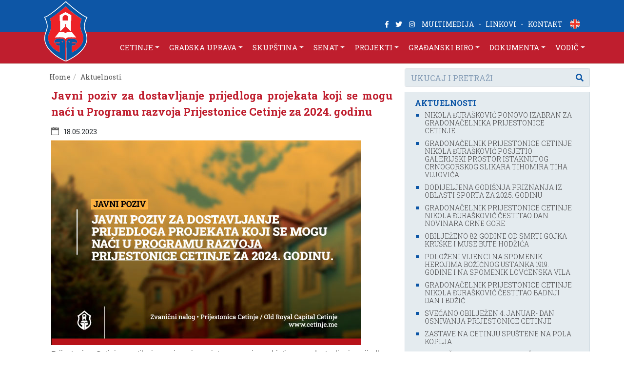

--- FILE ---
content_type: text/html; charset=UTF-8
request_url: http://www.cetinje.me/cetinje/site_mne/public/index.php/index/artikli?id=2762
body_size: 50039
content:
<!doctype html>
<html lang="en">
<head>
    <!-- Required meta tags -->
    <meta charset="utf-8">
    <meta name="viewport" content="width=device-width, initial-scale=1, shrink-to-fit=no">

	<link href="https://fonts.googleapis.com/css?family=Roboto+Slab:100,300,400,700" rel="stylesheet"> 
    <link rel="stylesheet" href="https://use.fontawesome.com/releases/v5.7.1/css/all.css" integrity="sha384-fnmOCqbTlWIlj8LyTjo7mOUStjsKC4pOpQbqyi7RrhN7udi9RwhKkMHpvLbHG9Sr" crossorigin="anonymous">
    
    <!-- Bootstrap CSS -->
    <link rel="stylesheet" href="https://stackpath.bootstrapcdn.com/bootstrap/4.2.1/css/bootstrap.min.css" integrity="sha384-GJzZqFGwb1QTTN6wy59ffF1BuGJpLSa9DkKMp0DgiMDm4iYMj70gZWKYbI706tWS" crossorigin="anonymous">
	<link href="/cetinje/site_mne/public/css/style.css" rel="stylesheet" type="text/css" />
    
    
   
	<title>Prijestonica Cetinje</title>
	<link rel="icon" type="image/png" href="/cetinje/site_mne/public/images/logo.svg"/>

<meta property="og:url"                content="http://www.cetinje.me/cetinje/site_mne/public/index.php/index/artikli?id=2762" /><meta property="og:type"               content="article" /><meta property="og:title"              content="Javni poziv za dostavljanje prijedloga projekata koji se mogu naći u Programu razvoja Prijestonice Cetinje za 2024. godinu" /><meta property="og:image"              content="http://www.cetinje.me/cetinje/cms/public/image/artikli/2762.jpg" />



        

	<link rel="image_src" href="/cetinje/cms/public/image/artikli/1875.jpg" / >

    
    
  </head>
  <body>
   
  	<div class="container-fluid heder">
    	<div class="container cont_h">
        	<div class="row justify-content-end">
            	<div class="col-12 n1">
 					<a class="d-none d-xs-block d-sm-block d-md-block d-xl-none d-lg-none" href="/cetinje/site_mne/public/index.php/index/index"><img class="logo_mala" src="/cetinje/site_mne/public/images/logo.svg"></a>					
                	<span class="float-right mb-1 d-none d-lg-block d-xl-block" style="padding-top: 37px;">
		                <a href="https://www.facebook.com/oldroyalcapitalcetinje/"><i class="fab fa-facebook-f"></i></a>
                        <a href="https://twitter.com/cetinjeme?lang=en"><i class="fab fa-twitter"></i></a>
                        <a href="https://www.instagram.com/cetinje.me/?hl=en"><i class="fab fa-instagram"></i></a>
                        <a href="https://www.youtube.com/channel/UCEtxJdVmy_9GIuGe8Vh7IAg/videos">MULTIMEDIJA</a> - <a href="/cetinje/site_mne/public/index.php/index/index?vr_menu=1&vr_menu_value=216">LINKOVI</a> - <a href="/cetinje/site_mne/public/index.php/index/index?vr_menu=1&vr_menu_value=43">KONTAKT</a> 
                        <a href="#"><img  src="/cetinje/site_mne/public/images/en.png" class="lang rounded-circle" alt=""> </a>
                     </span>
                </div>
            </div>
            
                        			
			<div class="row justify-content-end">
            	<div class="col-12" style="padding-left: 0px;padding-right: 0px;">
                    <nav class="navbar navbar-expand-lg navbar-light bg-light n2">
                      <a class="navbar-brand d-none d-xl-block d-lg-block" href="/cetinje/site_mne/public/index.php/index/index">
                      	<img id="logoxx" class="logo_mala" src="/cetinje/site_mne/public/images/logo.svg">
                      </a>
						<span>
					  <!-- <a href="#" class="navbar-toggle navbar-dodatak-button d-lg-none d-xl-none"><i class="fa fa-user" style="top: -4px;"></i></a> -->
					  <a href="#" class="navbar-toggle navbar-dodatak-button d-lg-none d-xl-none" style="padding-left: 18px;padding-right: 18px;"><i class="fa fa-envelope" style="top: -4px"></i></a>						
					</span>
                      <button class="navbar-toggler" type="button" data-toggle="collapse" data-target="#navbarNavDropdown" aria-controls="navbarNavDropdown" aria-expanded="false" aria-label="Toggle navigation">
                        <span class="navbar-toggler-icon"></span>
                      </button>
						
					  
                      <div class="collapse navbar-collapse" id="navbarNavDropdown">
                        <ul class="navbar-nav ml-auto">
                        
                        <li class="nav-item dropdown">    <a class="nav-link dropdown-toggle" href="#" id="navbarDropdownMenuLink" data-toggle="dropdown" aria-haspopup="true" aria-expanded="false">CETINJE</a><div class="dropdown-menu" aria-labelledby="navbarDropdownMenuLink"><a class="dropdown-item" href="/cetinje/site_mne/public/index.php/index/index?vr_menu=1&vr_menu_value=1">Teritorija i stanovništvo</a><a class="dropdown-item" href="/cetinje/site_mne/public/index.php/index/index?vr_menu=1&vr_menu_value=2">Položaj</a><a class="dropdown-item" href="/cetinje/site_mne/public/index.php/index/index?vr_menu=1&vr_menu_value=3">Klima</a><a class="dropdown-item" href="/cetinje/site_mne/public/index.php/index/index?vr_menu=1&vr_menu_value=4">Istorijat</a><a class="dropdown-item" href="/cetinje/site_mne/public/index.php/index/index?vr_menu=1&vr_menu_value=5">Arhitektura i urbano nasljeđe</a><a class="dropdown-item" href="/cetinje/site_mne/public/index.php/index/index?vr_menu=1&vr_menu_value=6">Naselja</a><a class="dropdown-item" href="/cetinje/site_mne/public/index.php/index/index?vr_menu=1&vr_menu_value=7">Simboli</a><a class="dropdown-item" href="/cetinje/site_mne/public/index.php/index/index?vr_menu=1&vr_menu_value=8">Plan grada</a><a class="dropdown-item" href="/cetinje/site_mne/public/index.php/index/index?vr_menu=1&vr_menu_value=9">Prikaz teritorije</a><div><li class="nav-item dropdown">    <a class="nav-link dropdown-toggle" href="#" id="navbarDropdownMenuLink" data-toggle="dropdown" aria-haspopup="true" aria-expanded="false">GRADSKA UPRAVA</a><div class="dropdown-menu" aria-labelledby="navbarDropdownMenuLink"><a class="dropdown-item" href="/cetinje/site_mne/public/index.php/index/index?vr_menu=2&vr_menu_value=1">Aktuelnosti</a><a class="dropdown-item" href="/cetinje/site_mne/public/index.php/index/index?vr_menu=1&vr_menu_value=10">Gradonačelnik</a><a class="dropdown-item" href="/cetinje/site_mne/public/index.php/index/index?vr_menu=1&vr_menu_value=1876">Zamjenici gradona&#269;elnika</a><a class="dropdown-item" href="/cetinje/site_mne/public/index.php/index/index?vr_menu=1&vr_menu_value=11">Glavni administrator</a><a class="dropdown-item" href="/cetinje/site_mne/public/index.php/index/index?vr_menu=1&vr_menu_value=12">Služba gradonačelnika</a><a class="dropdown-item" href="/cetinje/site_mne/public/index.php/index/index?vr_menu=1&vr_menu_value=13">Gradski sekretarijati, direkcije i službe</a><a class="dropdown-item" href="/cetinje/site_mne/public/index.php/index/index?vr_menu=1&vr_menu_value=29">Javna preduzeća, ustanove i D.O.O.</a><a class="dropdown-item" href="/cetinje/site_mne/public/index.php/index/index?vr_menu=1&vr_menu_value=37">Slobodan pristup informacijama</a><a class="dropdown-item" href="/cetinje/site_mne/public/index.php/index/index?vr_menu=1&vr_menu_value=38">Mjesna samouprava</a><a class="dropdown-item" href="/cetinje/site_mne/public/index.php/index/index?vr_menu=1&vr_menu_value=39">Savjet za mlade</a><a class="dropdown-item" href="/cetinje/site_mne/public/index.php/index/index?vr_menu=1&vr_menu_value=40">Međunarodna saradnja</a><a class="dropdown-item" href="/cetinje/site_mne/public/index.php/index/index?vr_menu=1&vr_menu_value=43">Kontakti</a><div><li class="nav-item dropdown">    <a class="nav-link dropdown-toggle" href="#" id="navbarDropdownMenuLink" data-toggle="dropdown" aria-haspopup="true" aria-expanded="false">SKUPŠTINA</a><div class="dropdown-menu" aria-labelledby="navbarDropdownMenuLink"><a class="dropdown-item" href="/cetinje/site_mne/public/index.php/index/index?vr_menu=1&vr_menu_value=44">O Skupštini Prijestonice Cetinje</a><a class="dropdown-item" href="/cetinje/site_mne/public/index.php/index/index?vr_menu=1&vr_menu_value=45">Predsjednica</a><a class="dropdown-item" href="/cetinje/site_mne/public/index.php/index/index?vr_menu=1&vr_menu_value=47">Sastav</a><a class="dropdown-item" href="/cetinje/site_mne/public/index.php/index/index?vr_menu=1&vr_menu_value=48">Radna tijela</a><a class="dropdown-item" href="/cetinje/site_mne/public/index.php/index/index?vr_menu=1&vr_menu_value=49">Poslovnik</a><a class="dropdown-item" href="/cetinje/site_mne/public/index.php/index/index?vr_menu=1&vr_menu_value=50">Program rada</a><a class="dropdown-item" href="/cetinje/site_mne/public/index.php/index/index?vr_menu=4&vr_menu_value=51">Dokumenta</a><a class="dropdown-item" href="/cetinje/site_mne/public/index.php/index/index?vr_menu=1&vr_menu_value=52">Etička komisija</a><a class="dropdown-item" href="/cetinje/site_mne/public/index.php/index/index?vr_menu=1&vr_menu_value=2776">Potpredsjednik</a><a class="dropdown-item" href="/cetinje/site_mne/public/index.php/index/index?vr_menu=4&vr_menu_value=203">Slobodan pristup  informacijama</a><a class="dropdown-item" href="/cetinje/site_mne/public/index.php/index/index?vr_menu=4&vr_menu_value=204">Proaktivan pristup informacijama</a><div><li class="nav-item dropdown">    <a class="nav-link dropdown-toggle" href="#" id="navbarDropdownMenuLink" data-toggle="dropdown" aria-haspopup="true" aria-expanded="false">SENAT</a><div class="dropdown-menu" aria-labelledby="navbarDropdownMenuLink"><a class="dropdown-item" href="/cetinje/site_mne/public/index.php/index/index?vr_menu=1&vr_menu_value=1982">Istorija Senata Prijestonice</a><a class="dropdown-item" href="/cetinje/site_mne/public/index.php/index/index?vr_menu=1&vr_menu_value=1983">O Senatu Prijestonice</a><a class="dropdown-item" href="http://www.cetinje.me/cetinje/cms/public/image/uploads/doc_01/Odluka%20o%20konstituisanju%20Senata%20Prijestonice.pdf">Odluka o konstituisanju Senata Prijestonice</a><a class="dropdown-item" href="/cetinje/site_mne/public/index.php/index/index?vr_menu=1&vr_menu_value=1984">Predsjednik Senata Prijestonice</a><a class="dropdown-item" href="/cetinje/site_mne/public/index.php/index/index?vr_menu=1&vr_menu_value=1994">Sekretarka Senata Prijestonice</a><a class="dropdown-item" href="/cetinje/site_mne/public/index.php/index/index?vr_menu=1&vr_menu_value=1993">&#268;lanovi Senata Prijestonice</a><a class="dropdown-item" href="http://www.cetinje.me/cetinje/site_mne/public/index.php/index/kategorijeall?id_kategorija=19">Saopštenja Senata Prijestonice  </a><a class="dropdown-item" href="http://www.cetinje.me/cetinje/site_mne/public/index.php/index/artikli?id=2088">Izvještaji - Izbori </a><a class="dropdown-item" href="/cetinje/site_mne/public/index.php/index/index?vr_menu=4&vr_menu_value=194">Dokumenta - Senat </a><div><li class="nav-item dropdown">    <a class="nav-link dropdown-toggle" href="#" id="navbarDropdownMenuLink" data-toggle="dropdown" aria-haspopup="true" aria-expanded="false">PROJEKTI</a><div class="dropdown-menu" aria-labelledby="navbarDropdownMenuLink"><a class="dropdown-item" href="/cetinje/site_mne/public/index.php/index/index?vr_menu=2&vr_menu_value=15">Razvojni projekti</a><a class="dropdown-item" href="/cetinje/site_mne/public/index.php/index/index?vr_menu=2&vr_menu_value=16">Infrastrukturni projekti</a><a class="dropdown-item" href="/cetinje/site_mne/public/index.php/index/index?vr_menu=1&vr_menu_value=53">Podrška investitorima</a><div><li class="nav-item dropdown">    <a class="nav-link dropdown-toggle" href="#" id="navbarDropdownMenuLink" data-toggle="dropdown" aria-haspopup="true" aria-expanded="false">GRAĐANSKI BIRO</a><div class="dropdown-menu" aria-labelledby="navbarDropdownMenuLink"><a class="dropdown-item" href="/cetinje/site_mne/public/index.php/index/index?vr_menu=1&vr_menu_value=54">O birou</a><a class="dropdown-item" href="/cetinje/site_mne/public/index.php/index/index?vr_menu=1&vr_menu_value=55">Formulari i zahtjevi</a><a class="dropdown-item" href="/cetinje/site_mne/public/index.php/index/index?vr_menu=1&vr_menu_value=1869">Kontakt</a><div><li class="nav-item dropdown">    <a class="nav-link dropdown-toggle" href="#" id="navbarDropdownMenuLink" data-toggle="dropdown" aria-haspopup="true" aria-expanded="false">DOKUMENTA</a><div class="dropdown-menu" aria-labelledby="navbarDropdownMenuLink"><a class="dropdown-item" href="/cetinje/site_mne/public/index.php/index/index?vr_menu=1&vr_menu_value=56">UTU, gradjevinske i upotrebne dozvole</a><a class="dropdown-item" href="/cetinje/site_mne/public/index.php/index/index?vr_menu=4&vr_menu_value=78">Opšti akti</a><a class="dropdown-item" href="/cetinje/site_mne/public/index.php/index/index?vr_menu=4&vr_menu_value=79">Javne nabavke</a><a class="dropdown-item" href="/cetinje/site_mne/public/index.php/index/index?vr_menu=4&vr_menu_value=80">Oglasi i konkursi</a><a class="dropdown-item" href="/cetinje/site_mne/public/index.php/index/index?vr_menu=4&vr_menu_value=81">Javne rasprave i objave</a><a class="dropdown-item" href="/cetinje/site_mne/public/index.php/index/index?vr_menu=1&vr_menu_value=82">Odluke i ugovori</a><a class="dropdown-item" href="/cetinje/site_mne/public/index.php/index/index?vr_menu=4&vr_menu_value=92">Budžet</a><a class="dropdown-item" href="/cetinje/site_mne/public/index.php/index/index?vr_menu=4&vr_menu_value=93">Lokalni akcioni planovi</a><a class="dropdown-item" href="/cetinje/site_mne/public/index.php/index/index?vr_menu=4&vr_menu_value=98">Izvještaji - finansije</a><a class="dropdown-item" href="/cetinje/site_mne/public/index.php/index/index?vr_menu=4&vr_menu_value=99">Izdata rješenja</a><a class="dropdown-item" href="/cetinje/site_mne/public/index.php/index/index?vr_menu=1&vr_menu_value=100">Slobodan pristup informacijama.</a><a class="dropdown-item" href="/cetinje/site_mne/public/index.php/index/index?vr_menu=4&vr_menu_value=185">Program privremenih objekata</a><a class="dropdown-item" href="/cetinje/site_mne/public/index.php/index/index?vr_menu=1&vr_menu_value=126">Proaktivan pristup informacijama po službama</a><a class="dropdown-item" href="/cetinje/site_mne/public/index.php/index/index?vr_menu=1&vr_menu_value=152">Prostorno - planska dokumentacija</a><a class="dropdown-item" href="/cetinje/site_mne/public/index.php/index/index?vr_menu=4&vr_menu_value=175">Životna sredina</a><a class="dropdown-item" href="/cetinje/site_mne/public/index.php/index/index?vr_menu=4&vr_menu_value=176">Legalizacija bespravnih objekata</a><a class="dropdown-item" href="/cetinje/site_mne/public/index.php/index/index?vr_menu=4&vr_menu_value=177">Glavni gradski arhitekta</a><div><li class="nav-item dropdown">    <a class="nav-link dropdown-toggle" href="#" id="navbarDropdownMenuLink" data-toggle="dropdown" aria-haspopup="true" aria-expanded="false">VODIČ</a><div class="dropdown-menu" aria-labelledby="navbarDropdownMenuLink"><a class="dropdown-item" href="/cetinje/site_mne/public/index.php/index/index?vr_menu=1&vr_menu_value=1860">Turizam</a><a class="dropdown-item" href="/cetinje/site_mne/public/index.php/index/index?vr_menu=1&vr_menu_value=1861">Kultura</a><a class="dropdown-item" href="/cetinje/site_mne/public/index.php/index/index?vr_menu=1&vr_menu_value=1863">Kulturna predstavništva</a><a class="dropdown-item" href="/cetinje/site_mne/public/index.php/index/index?vr_menu=1&vr_menu_value=1864">Obrazovanje</a><a class="dropdown-item" href="/cetinje/site_mne/public/index.php/index/index?vr_menu=1&vr_menu_value=1865">Socijalna zaštita i zdravstvo</a><a class="dropdown-item" href="/cetinje/site_mne/public/index.php/index/index?vr_menu=1&vr_menu_value=1866">Sport</a><a class="dropdown-item" href="/cetinje/site_mne/public/index.php/index/index?vr_menu=1&vr_menu_value=1867">Civilni sektor</a><a class="dropdown-item" href="/cetinje/site_mne/public/index.php/index/index?vr_menu=1&vr_menu_value=1868">CT info</a><div>                        <!-- 
                          <li class="nav-item active">
                            <a class="nav-link" href="#">CETINJE</a>
                          </li>
                          <li class="nav-item">
                            <a class="nav-link" href="#">GRADSKA UPRAVA</a>
                          </li>
                          <li class="nav-item">
                            <a class="nav-link" href="#">SKUPŠTINA</a>
                          </li>
                          <li class="nav-item dropdown">
                            <a class="nav-link dropdown-toggle" href="#" id="navbarDropdownMenuLink" data-toggle="dropdown" aria-haspopup="true" aria-expanded="false">
                              PROJEKTI
                            </a>
                            <div class="dropdown-menu" aria-labelledby="navbarDropdownMenuLink">
                              <a class="dropdown-item" href="#">Action</a>
                              <a class="dropdown-item" href="#">Another action</a>
                              <a class="dropdown-item" href="#">Something else here</a>
                            </div>
                          </li>
                          
                          <li class="nav-item dropdown">
                            <a class="nav-link dropdown-toggle" href="#" id="navbarDropdownMenuLink" data-toggle="dropdown" aria-haspopup="true" aria-expanded="false">
                              PROJEKTI
                            </a>
                            <div class="dropdown-menu" aria-labelledby="navbarDropdownMenuLink">
                              <a class="dropdown-item" href="#">Action</a>
                              <a class="dropdown-item" href="#">Another action</a>
                              <a class="dropdown-item" href="#">Something else here</a>
                            </div>
                          </li>                          
                          
                          <li class="nav-item">
                            <a class="nav-link" href="#">GRAĐANSKI BIRO</a>
                          </li>
                          
                          <li class="nav-item">
                            <a class="nav-link" href="#">DOKUMENTA</a>
                          </li>                          
                                            
                          <li class="nav-item">
                            <a class="nav-link" href="#">VODIČ</a>
                          </li>  
                           -->                        
                                                                              
                        </ul>
                      </div>
                    </nav>                
                </div>
            </div>            
        </div>
    </div>
   

<meta http-equiv="Content-type" content="text/html;charset=utf-8" >
<meta name="description" content="&lt;p style=&quot;text-align:justify; margin:0in&quot;&gt;&lt;span style=&quot;font-size:11pt&quot;&gt;&lt;span style=&quot;font-family:Calibri,sans-serif&quot;&gt;&lt;span style=&quot;font-size:12.0pt&quot;&gt;&lt;span arial=&quot;&quot; style=&quot;font-family:&quot;&gt;&lt;span style=&quot;color:black&quot;&gt;Prijestonica Cetinje uputila je poziv svim zainteresovanim subjetima za dostavljanje prijedloga projekata koji se mogu naći u Programu razvoja Prijestonice Cetinje za 2024. godinu.&lt;/span&gt;&lt;/span&gt;&lt;/span&gt;&lt;/span&gt;&lt;/span&gt;&lt;/p&gt;  &lt;p style=&quot;text-align:justify; margin:0in&quot;&gt;&amp;nbsp;&lt;/p&gt;  &lt;p style=&quot;text-align:justify; margin:0in&quot;&gt;&lt;span style=&quot;font-size:11pt&quot;&gt;&lt;span style=&quot;font-family:Calibri,sans-serif&quot;&gt;&lt;span style=&quot;font-size:12.0pt&quot;&gt;&lt;span arial=&quot;&quot; style=&quot;font-family:&quot;&gt;&lt;span style=&quot;color:black&quot;&gt;Članom 30 Zakona o Prijestonici, za potrebe razvoja Prijestonice Cetinje u budžetu Crne Gore obezbjeđuju se sredstva u visini od 0,6% projektovane vrijednosti tekućeg budžeta Crne Gore, kojim se mogu finansirati: projekti koji doprinose otvaranju novih radnih mjesta, razvojni projekti, infrastrukturni projekti, projekti na očuvanju kulturno-istorijskog i prirodnog nasljeđa, projekti za valorizaciju turističkih potencijala, projekti od javnog interesa koji se realizuju po modelu javno-privatnog partnerstva i ostali projekti od značaja za razvoj Prijestonice.&lt;/span&gt;&lt;/span&gt;&lt;/span&gt;&lt;/span&gt;&lt;/span&gt;&lt;/p&gt;  &lt;p style=&quot;text-align:justify; margin:0in&quot;&gt;&amp;nbsp;&lt;/p&gt;  &lt;p style=&quot;text-align:justify; margin:0in&quot;&gt;&lt;span style=&quot;font-size:11pt&quot;&gt;&lt;span style=&quot;font-family:Calibri,sans-serif&quot;&gt;&lt;span style=&quot;font-size:12.0pt&quot;&gt;&lt;span arial=&quot;&quot; style=&quot;font-family:&quot;&gt;&lt;span style=&quot;color:black&quot;&gt;Članom 31 Zakona o Prijestonici propisano je da je gradonačelnik Prijestonice dužan da prijedlog godi&amp;scaron;njeg Programa razvoja Prijestonice za narednu godinu, uz prethodno informisanje Skup&amp;scaron;tine Prijestonice, a nakon sprovedene javne rasprave, dostavi Senatu najkasnije do 01. oktobra. Godi&amp;scaron;nji Program razvoja Prijestonice Senat Prijestonice usvaja najkasnije do 01. novembra tekuće godine.&lt;/span&gt;&lt;/span&gt;&lt;/span&gt;&lt;/span&gt;&lt;/span&gt;&lt;/p&gt;  &lt;p style=&quot;text-align:justify; margin:0in&quot;&gt;&amp;nbsp;&lt;/p&gt;  &lt;p style=&quot;text-align:justify; margin:0in&quot;&gt;&lt;span style=&quot;font-size:11pt&quot;&gt;&lt;span style=&quot;font-family:Calibri,sans-serif&quot;&gt;&lt;span style=&quot;font-size:12.0pt&quot;&gt;&lt;span arial=&quot;&quot; style=&quot;font-family:&quot;&gt;&lt;span style=&quot;color:black&quot;&gt;U cilju pripreme nacrta Programa razvoja, pozivaju se sva zainteresovana fizička i pravna lica, političke partije, mjesne zajednice, nevladine organizacije i drugi zainteresovani subjekti da najkasnije do 16. juna 2023. godine, dostave prijedloge projekata koji se mogu naći u Programu za razvoj Prijestonice Cetinje za 2024. godinu.&lt;/span&gt;&lt;/span&gt;&lt;/span&gt;&lt;/span&gt;&lt;/span&gt;&lt;/p&gt;  &lt;p style=&quot;text-align:justify; margin:0in&quot;&gt;&amp;nbsp;&lt;/p&gt;  &lt;p style=&quot;text-align:justify; margin:0in&quot;&gt;&lt;span style=&quot;font-size:11pt&quot;&gt;&lt;span style=&quot;font-family:Calibri,sans-serif&quot;&gt;&lt;span style=&quot;font-size:12.0pt&quot;&gt;&lt;span arial=&quot;&quot; style=&quot;font-family:&quot;&gt;&lt;span style=&quot;color:black&quot;&gt;Prijedloge projekata potrebno je dostaviti neposredno na arhivi Prijestonice Cetinje sa naznakom &amp;ldquo;Prijedlog projekata za izradu nacrta Programa razvoja Prijestonice Cetinje za 2024. godinu&amp;rdquo;.&lt;/span&gt;&lt;/span&gt;&lt;/span&gt;&lt;/span&gt;&lt;/span&gt;&lt;/p&gt; " ><meta http-equiv="Content-type" content="text/html;charset=utf-8" >
<meta name="description" content="&lt;p style=&quot;text-align:justify; margin:0in&quot;&gt;&lt;span style=&quot;font-size:11pt&quot;&gt;&lt;span style=&quot;font-family:Calibri,sans-serif&quot;&gt;&lt;span style=&quot;font-size:12.0pt&quot;&gt;&lt;span arial=&quot;&quot; style=&quot;font-family:&quot;&gt;&lt;span style=&quot;color:black&quot;&gt;Prijestonica Cetinje uputila je poziv svim zainteresovanim subjetima za dostavljanje prijedloga projekata koji se mogu naći u Programu razvoja Prijestonice Cetinje za 2024. godinu.&lt;/span&gt;&lt;/span&gt;&lt;/span&gt;&lt;/span&gt;&lt;/span&gt;&lt;/p&gt;  &lt;p style=&quot;text-align:justify; margin:0in&quot;&gt;&amp;nbsp;&lt;/p&gt;  &lt;p style=&quot;text-align:justify; margin:0in&quot;&gt;&lt;span style=&quot;font-size:11pt&quot;&gt;&lt;span style=&quot;font-family:Calibri,sans-serif&quot;&gt;&lt;span style=&quot;font-size:12.0pt&quot;&gt;&lt;span arial=&quot;&quot; style=&quot;font-family:&quot;&gt;&lt;span style=&quot;color:black&quot;&gt;Članom 30 Zakona o Prijestonici, za potrebe razvoja Prijestonice Cetinje u budžetu Crne Gore obezbjeđuju se sredstva u visini od 0,6% projektovane vrijednosti tekućeg budžeta Crne Gore, kojim se mogu finansirati: projekti koji doprinose otvaranju novih radnih mjesta, razvojni projekti, infrastrukturni projekti, projekti na očuvanju kulturno-istorijskog i prirodnog nasljeđa, projekti za valorizaciju turističkih potencijala, projekti od javnog interesa koji se realizuju po modelu javno-privatnog partnerstva i ostali projekti od značaja za razvoj Prijestonice.&lt;/span&gt;&lt;/span&gt;&lt;/span&gt;&lt;/span&gt;&lt;/span&gt;&lt;/p&gt;  &lt;p style=&quot;text-align:justify; margin:0in&quot;&gt;&amp;nbsp;&lt;/p&gt;  &lt;p style=&quot;text-align:justify; margin:0in&quot;&gt;&lt;span style=&quot;font-size:11pt&quot;&gt;&lt;span style=&quot;font-family:Calibri,sans-serif&quot;&gt;&lt;span style=&quot;font-size:12.0pt&quot;&gt;&lt;span arial=&quot;&quot; style=&quot;font-family:&quot;&gt;&lt;span style=&quot;color:black&quot;&gt;Članom 31 Zakona o Prijestonici propisano je da je gradonačelnik Prijestonice dužan da prijedlog godi&amp;scaron;njeg Programa razvoja Prijestonice za narednu godinu, uz prethodno informisanje Skup&amp;scaron;tine Prijestonice, a nakon sprovedene javne rasprave, dostavi Senatu najkasnije do 01. oktobra. Godi&amp;scaron;nji Program razvoja Prijestonice Senat Prijestonice usvaja najkasnije do 01. novembra tekuće godine.&lt;/span&gt;&lt;/span&gt;&lt;/span&gt;&lt;/span&gt;&lt;/span&gt;&lt;/p&gt;  &lt;p style=&quot;text-align:justify; margin:0in&quot;&gt;&amp;nbsp;&lt;/p&gt;  &lt;p style=&quot;text-align:justify; margin:0in&quot;&gt;&lt;span style=&quot;font-size:11pt&quot;&gt;&lt;span style=&quot;font-family:Calibri,sans-serif&quot;&gt;&lt;span style=&quot;font-size:12.0pt&quot;&gt;&lt;span arial=&quot;&quot; style=&quot;font-family:&quot;&gt;&lt;span style=&quot;color:black&quot;&gt;U cilju pripreme nacrta Programa razvoja, pozivaju se sva zainteresovana fizička i pravna lica, političke partije, mjesne zajednice, nevladine organizacije i drugi zainteresovani subjekti da najkasnije do 16. juna 2023. godine, dostave prijedloge projekata koji se mogu naći u Programu za razvoj Prijestonice Cetinje za 2024. godinu.&lt;/span&gt;&lt;/span&gt;&lt;/span&gt;&lt;/span&gt;&lt;/span&gt;&lt;/p&gt;  &lt;p style=&quot;text-align:justify; margin:0in&quot;&gt;&amp;nbsp;&lt;/p&gt;  &lt;p style=&quot;text-align:justify; margin:0in&quot;&gt;&lt;span style=&quot;font-size:11pt&quot;&gt;&lt;span style=&quot;font-family:Calibri,sans-serif&quot;&gt;&lt;span style=&quot;font-size:12.0pt&quot;&gt;&lt;span arial=&quot;&quot; style=&quot;font-family:&quot;&gt;&lt;span style=&quot;color:black&quot;&gt;Prijedloge projekata potrebno je dostaviti neposredno na arhivi Prijestonice Cetinje sa naznakom &amp;ldquo;Prijedlog projekata za izradu nacrta Programa razvoja Prijestonice Cetinje za 2024. godinu&amp;rdquo;.&lt;/span&gt;&lt;/span&gt;&lt;/span&gt;&lt;/span&gt;&lt;/span&gt;&lt;/p&gt; " >
<meta name="og:type" content="article" ><meta http-equiv="Content-type" content="text/html;charset=utf-8" >
<meta name="description" content="&lt;p style=&quot;text-align:justify; margin:0in&quot;&gt;&lt;span style=&quot;font-size:11pt&quot;&gt;&lt;span style=&quot;font-family:Calibri,sans-serif&quot;&gt;&lt;span style=&quot;font-size:12.0pt&quot;&gt;&lt;span arial=&quot;&quot; style=&quot;font-family:&quot;&gt;&lt;span style=&quot;color:black&quot;&gt;Prijestonica Cetinje uputila je poziv svim zainteresovanim subjetima za dostavljanje prijedloga projekata koji se mogu naći u Programu razvoja Prijestonice Cetinje za 2024. godinu.&lt;/span&gt;&lt;/span&gt;&lt;/span&gt;&lt;/span&gt;&lt;/span&gt;&lt;/p&gt;  &lt;p style=&quot;text-align:justify; margin:0in&quot;&gt;&amp;nbsp;&lt;/p&gt;  &lt;p style=&quot;text-align:justify; margin:0in&quot;&gt;&lt;span style=&quot;font-size:11pt&quot;&gt;&lt;span style=&quot;font-family:Calibri,sans-serif&quot;&gt;&lt;span style=&quot;font-size:12.0pt&quot;&gt;&lt;span arial=&quot;&quot; style=&quot;font-family:&quot;&gt;&lt;span style=&quot;color:black&quot;&gt;Članom 30 Zakona o Prijestonici, za potrebe razvoja Prijestonice Cetinje u budžetu Crne Gore obezbjeđuju se sredstva u visini od 0,6% projektovane vrijednosti tekućeg budžeta Crne Gore, kojim se mogu finansirati: projekti koji doprinose otvaranju novih radnih mjesta, razvojni projekti, infrastrukturni projekti, projekti na očuvanju kulturno-istorijskog i prirodnog nasljeđa, projekti za valorizaciju turističkih potencijala, projekti od javnog interesa koji se realizuju po modelu javno-privatnog partnerstva i ostali projekti od značaja za razvoj Prijestonice.&lt;/span&gt;&lt;/span&gt;&lt;/span&gt;&lt;/span&gt;&lt;/span&gt;&lt;/p&gt;  &lt;p style=&quot;text-align:justify; margin:0in&quot;&gt;&amp;nbsp;&lt;/p&gt;  &lt;p style=&quot;text-align:justify; margin:0in&quot;&gt;&lt;span style=&quot;font-size:11pt&quot;&gt;&lt;span style=&quot;font-family:Calibri,sans-serif&quot;&gt;&lt;span style=&quot;font-size:12.0pt&quot;&gt;&lt;span arial=&quot;&quot; style=&quot;font-family:&quot;&gt;&lt;span style=&quot;color:black&quot;&gt;Članom 31 Zakona o Prijestonici propisano je da je gradonačelnik Prijestonice dužan da prijedlog godi&amp;scaron;njeg Programa razvoja Prijestonice za narednu godinu, uz prethodno informisanje Skup&amp;scaron;tine Prijestonice, a nakon sprovedene javne rasprave, dostavi Senatu najkasnije do 01. oktobra. Godi&amp;scaron;nji Program razvoja Prijestonice Senat Prijestonice usvaja najkasnije do 01. novembra tekuće godine.&lt;/span&gt;&lt;/span&gt;&lt;/span&gt;&lt;/span&gt;&lt;/span&gt;&lt;/p&gt;  &lt;p style=&quot;text-align:justify; margin:0in&quot;&gt;&amp;nbsp;&lt;/p&gt;  &lt;p style=&quot;text-align:justify; margin:0in&quot;&gt;&lt;span style=&quot;font-size:11pt&quot;&gt;&lt;span style=&quot;font-family:Calibri,sans-serif&quot;&gt;&lt;span style=&quot;font-size:12.0pt&quot;&gt;&lt;span arial=&quot;&quot; style=&quot;font-family:&quot;&gt;&lt;span style=&quot;color:black&quot;&gt;U cilju pripreme nacrta Programa razvoja, pozivaju se sva zainteresovana fizička i pravna lica, političke partije, mjesne zajednice, nevladine organizacije i drugi zainteresovani subjekti da najkasnije do 16. juna 2023. godine, dostave prijedloge projekata koji se mogu naći u Programu za razvoj Prijestonice Cetinje za 2024. godinu.&lt;/span&gt;&lt;/span&gt;&lt;/span&gt;&lt;/span&gt;&lt;/span&gt;&lt;/p&gt;  &lt;p style=&quot;text-align:justify; margin:0in&quot;&gt;&amp;nbsp;&lt;/p&gt;  &lt;p style=&quot;text-align:justify; margin:0in&quot;&gt;&lt;span style=&quot;font-size:11pt&quot;&gt;&lt;span style=&quot;font-family:Calibri,sans-serif&quot;&gt;&lt;span style=&quot;font-size:12.0pt&quot;&gt;&lt;span arial=&quot;&quot; style=&quot;font-family:&quot;&gt;&lt;span style=&quot;color:black&quot;&gt;Prijedloge projekata potrebno je dostaviti neposredno na arhivi Prijestonice Cetinje sa naznakom &amp;ldquo;Prijedlog projekata za izradu nacrta Programa razvoja Prijestonice Cetinje za 2024. godinu&amp;rdquo;.&lt;/span&gt;&lt;/span&gt;&lt;/span&gt;&lt;/span&gt;&lt;/span&gt;&lt;/p&gt; " >
<meta name="og:type" content="article" >
<meta name="og:url" content="article" ><meta http-equiv="Content-type" content="text/html;charset=utf-8" >
<meta name="description" content="&lt;p style=&quot;text-align:justify; margin:0in&quot;&gt;&lt;span style=&quot;font-size:11pt&quot;&gt;&lt;span style=&quot;font-family:Calibri,sans-serif&quot;&gt;&lt;span style=&quot;font-size:12.0pt&quot;&gt;&lt;span arial=&quot;&quot; style=&quot;font-family:&quot;&gt;&lt;span style=&quot;color:black&quot;&gt;Prijestonica Cetinje uputila je poziv svim zainteresovanim subjetima za dostavljanje prijedloga projekata koji se mogu naći u Programu razvoja Prijestonice Cetinje za 2024. godinu.&lt;/span&gt;&lt;/span&gt;&lt;/span&gt;&lt;/span&gt;&lt;/span&gt;&lt;/p&gt;  &lt;p style=&quot;text-align:justify; margin:0in&quot;&gt;&amp;nbsp;&lt;/p&gt;  &lt;p style=&quot;text-align:justify; margin:0in&quot;&gt;&lt;span style=&quot;font-size:11pt&quot;&gt;&lt;span style=&quot;font-family:Calibri,sans-serif&quot;&gt;&lt;span style=&quot;font-size:12.0pt&quot;&gt;&lt;span arial=&quot;&quot; style=&quot;font-family:&quot;&gt;&lt;span style=&quot;color:black&quot;&gt;Članom 30 Zakona o Prijestonici, za potrebe razvoja Prijestonice Cetinje u budžetu Crne Gore obezbjeđuju se sredstva u visini od 0,6% projektovane vrijednosti tekućeg budžeta Crne Gore, kojim se mogu finansirati: projekti koji doprinose otvaranju novih radnih mjesta, razvojni projekti, infrastrukturni projekti, projekti na očuvanju kulturno-istorijskog i prirodnog nasljeđa, projekti za valorizaciju turističkih potencijala, projekti od javnog interesa koji se realizuju po modelu javno-privatnog partnerstva i ostali projekti od značaja za razvoj Prijestonice.&lt;/span&gt;&lt;/span&gt;&lt;/span&gt;&lt;/span&gt;&lt;/span&gt;&lt;/p&gt;  &lt;p style=&quot;text-align:justify; margin:0in&quot;&gt;&amp;nbsp;&lt;/p&gt;  &lt;p style=&quot;text-align:justify; margin:0in&quot;&gt;&lt;span style=&quot;font-size:11pt&quot;&gt;&lt;span style=&quot;font-family:Calibri,sans-serif&quot;&gt;&lt;span style=&quot;font-size:12.0pt&quot;&gt;&lt;span arial=&quot;&quot; style=&quot;font-family:&quot;&gt;&lt;span style=&quot;color:black&quot;&gt;Članom 31 Zakona o Prijestonici propisano je da je gradonačelnik Prijestonice dužan da prijedlog godi&amp;scaron;njeg Programa razvoja Prijestonice za narednu godinu, uz prethodno informisanje Skup&amp;scaron;tine Prijestonice, a nakon sprovedene javne rasprave, dostavi Senatu najkasnije do 01. oktobra. Godi&amp;scaron;nji Program razvoja Prijestonice Senat Prijestonice usvaja najkasnije do 01. novembra tekuće godine.&lt;/span&gt;&lt;/span&gt;&lt;/span&gt;&lt;/span&gt;&lt;/span&gt;&lt;/p&gt;  &lt;p style=&quot;text-align:justify; margin:0in&quot;&gt;&amp;nbsp;&lt;/p&gt;  &lt;p style=&quot;text-align:justify; margin:0in&quot;&gt;&lt;span style=&quot;font-size:11pt&quot;&gt;&lt;span style=&quot;font-family:Calibri,sans-serif&quot;&gt;&lt;span style=&quot;font-size:12.0pt&quot;&gt;&lt;span arial=&quot;&quot; style=&quot;font-family:&quot;&gt;&lt;span style=&quot;color:black&quot;&gt;U cilju pripreme nacrta Programa razvoja, pozivaju se sva zainteresovana fizička i pravna lica, političke partije, mjesne zajednice, nevladine organizacije i drugi zainteresovani subjekti da najkasnije do 16. juna 2023. godine, dostave prijedloge projekata koji se mogu naći u Programu za razvoj Prijestonice Cetinje za 2024. godinu.&lt;/span&gt;&lt;/span&gt;&lt;/span&gt;&lt;/span&gt;&lt;/span&gt;&lt;/p&gt;  &lt;p style=&quot;text-align:justify; margin:0in&quot;&gt;&amp;nbsp;&lt;/p&gt;  &lt;p style=&quot;text-align:justify; margin:0in&quot;&gt;&lt;span style=&quot;font-size:11pt&quot;&gt;&lt;span style=&quot;font-family:Calibri,sans-serif&quot;&gt;&lt;span style=&quot;font-size:12.0pt&quot;&gt;&lt;span arial=&quot;&quot; style=&quot;font-family:&quot;&gt;&lt;span style=&quot;color:black&quot;&gt;Prijedloge projekata potrebno je dostaviti neposredno na arhivi Prijestonice Cetinje sa naznakom &amp;ldquo;Prijedlog projekata za izradu nacrta Programa razvoja Prijestonice Cetinje za 2024. godinu&amp;rdquo;.&lt;/span&gt;&lt;/span&gt;&lt;/span&gt;&lt;/span&gt;&lt;/span&gt;&lt;/p&gt; " >
<meta name="og:type" content="article" >
<meta name="og:url" content="article" >
<meta name="og:title" content="Javni poziv za dostavljanje prijedloga projekata koji se mogu naći u Programu razvoja Prijestonice Cetinje za 2024. godinu" ><div class="container sredina_art" id="wrap"> 
  <div class="row">
    <div class="col-md-8 col-xs-12">
        <ol class="breadcrumb"><li><a href="/cetinje/site_mne/public/index.php/index/index">Home</a></li><li><a href="#">Aktuelnosti</a></li></ol>        <div class="row artikal">
        	<div class="col-md-12 naslov">Javni poziv za dostavljanje prijedloga projekata koji se mogu naći u Programu razvoja Prijestonice Cetinje za 2024. godinu</div>
        	
        	        	<div class="col-md-12 col-xs-12" style="font-size: 14px; line-height: 14px;"><img src="/cetinje/site_mne/public/images/calendrier.png" class="kalendar">18.05.2023</div>
        	        	
        	<div class="col-md-12 col-xs-12"><img class="img-fluid" style="padding:5px 0px;" src="/cetinje/cms/public/image/artikli/2762.jpg"/></div>        	
        	
        	
        	<div class="col-md-12 col-xs-12 tekst"><p style="text-align:justify; margin:0in"><span style="font-size:11pt"><span style="font-family:Calibri,sans-serif"><span style="font-size:12.0pt"><span arial="" style="font-family:"><span style="color:black">Prijestonica Cetinje uputila je poziv svim zainteresovanim subjetima za dostavljanje prijedloga projekata koji se mogu naći u Programu razvoja Prijestonice Cetinje za 2024. godinu.</span></span></span></span></span></p>  <p style="text-align:justify; margin:0in">&nbsp;</p>  <p style="text-align:justify; margin:0in"><span style="font-size:11pt"><span style="font-family:Calibri,sans-serif"><span style="font-size:12.0pt"><span arial="" style="font-family:"><span style="color:black">Članom 30 Zakona o Prijestonici, za potrebe razvoja Prijestonice Cetinje u budžetu Crne Gore obezbjeđuju se sredstva u visini od 0,6% projektovane vrijednosti tekućeg budžeta Crne Gore, kojim se mogu finansirati: projekti koji doprinose otvaranju novih radnih mjesta, razvojni projekti, infrastrukturni projekti, projekti na očuvanju kulturno-istorijskog i prirodnog nasljeđa, projekti za valorizaciju turističkih potencijala, projekti od javnog interesa koji se realizuju po modelu javno-privatnog partnerstva i ostali projekti od značaja za razvoj Prijestonice.</span></span></span></span></span></p>  <p style="text-align:justify; margin:0in">&nbsp;</p>  <p style="text-align:justify; margin:0in"><span style="font-size:11pt"><span style="font-family:Calibri,sans-serif"><span style="font-size:12.0pt"><span arial="" style="font-family:"><span style="color:black">Članom 31 Zakona o Prijestonici propisano je da je gradonačelnik Prijestonice dužan da prijedlog godi&scaron;njeg Programa razvoja Prijestonice za narednu godinu, uz prethodno informisanje Skup&scaron;tine Prijestonice, a nakon sprovedene javne rasprave, dostavi Senatu najkasnije do 01. oktobra. Godi&scaron;nji Program razvoja Prijestonice Senat Prijestonice usvaja najkasnije do 01. novembra tekuće godine.</span></span></span></span></span></p>  <p style="text-align:justify; margin:0in">&nbsp;</p>  <p style="text-align:justify; margin:0in"><span style="font-size:11pt"><span style="font-family:Calibri,sans-serif"><span style="font-size:12.0pt"><span arial="" style="font-family:"><span style="color:black">U cilju pripreme nacrta Programa razvoja, pozivaju se sva zainteresovana fizička i pravna lica, političke partije, mjesne zajednice, nevladine organizacije i drugi zainteresovani subjekti da najkasnije do 16. juna 2023. godine, dostave prijedloge projekata koji se mogu naći u Programu za razvoj Prijestonice Cetinje za 2024. godinu.</span></span></span></span></span></p>  <p style="text-align:justify; margin:0in">&nbsp;</p>  <p style="text-align:justify; margin:0in"><span style="font-size:11pt"><span style="font-family:Calibri,sans-serif"><span style="font-size:12.0pt"><span arial="" style="font-family:"><span style="color:black">Prijedloge projekata potrebno je dostaviti neposredno na arhivi Prijestonice Cetinje sa naznakom &ldquo;Prijedlog projekata za izradu nacrta Programa razvoja Prijestonice Cetinje za 2024. godinu&rdquo;.</span></span></span></span></span></p> </div>
        </div>
    </div>

    <div class="col-md-4  col-xs-12 hidden-xs">
    
			<div class="row dok_sred  pret_mt d-none d-xl-block d-lg-block" style="margin-top: -5px;margin-bottom: 10px;margin-left: -30px;margin-right: -30px;">
        		<div class="col-12">
					<form enctype="multipart/form-data" action="/cetinje/site_mne/public/index.php/index/pretraga" method="post">
						<div class="input-group">
						<input class="form-control py-2 border-right-0 border inp_pretraga" type="search" placeholder="UKUCAJ I PRETRAŽI" id="pretraga_val" name="pretraga_val">
							<span class="input-group-append pret_ico_bg">
								<button class="input-group-text bg-transparent pret_ico_border"><i class="fa fa-search color_plava"></i></button>
							</span>
						</div>   
					</form>                                  
                </div>	
			</div>
					        
            <div class="row dpodloga"><div class="col-md-12  col-xs-12 naslov">Aktuelnosti<div class="col-md-12 col-xs-12 tekst"><ul><li><a href="/cetinje/site_mne/public/index.php/index/artikli?id=3560">Nikola Đurašković ponovo izabran za gradonačelnika Prijestonice Cetinje</a> </li><li><a href="/cetinje/site_mne/public/index.php/index/artikli?id=3559">Gradonačelnik Prijestonice Cetinje Nikola Đurašković posjetio galerijski prostor istaknutog crnogorskog slikara Tihomira Tiha Vujovića</a> </li><li><a href="/cetinje/site_mne/public/index.php/index/artikli?id=3558">Dodijeljena godišnja priznanja iz oblasti sporta za 2025. godinu</a> </li><li><a href="/cetinje/site_mne/public/index.php/index/artikli?id=3557">Gradonačelnik Prijestonice Cetinje Nikola Đurašković čestitao Dan novinara Crne Gore</a> </li><li><a href="/cetinje/site_mne/public/index.php/index/artikli?id=3556">Obilježeno 82 godine od smrti Gojka Kruške i Muse Bute Hodžića</a> </li><li><a href="/cetinje/site_mne/public/index.php/index/artikli?id=3555">Položeni vijenci na spomenik herojima Božićnog ustanka 1919. godine i na spomenik Lovćenska vila</a> </li><li><a href="/cetinje/site_mne/public/index.php/index/artikli?id=3554">Gradonačelnik Prijestonice Cetinje Nikola Đurašković čestitao Badnji dan i Božić </a> </li><li><a href="/cetinje/site_mne/public/index.php/index/artikli?id=3553">Svečano obilježen 4. januar- Dan osnivanja Prijestonice Cetinje</a> </li><li><a href="/cetinje/site_mne/public/index.php/index/artikli?id=3552">Zastave na Cetinju spuštene na pola koplja</a> </li><li><a href="/cetinje/site_mne/public/index.php/index/artikli?id=3551">Izviđački odred ,,Gojko Kruška'' obilježio 70 godina postojanja </a> </li></ul></div></div></div>		
	
                
		<div class="row pod_dok_sred">
    		<div class="col-lg-12 pad">                    
                <a class="btn btn-primary col-12 abutton">
                    <i class="fa fa-lightbulb fa-2x ikonica"> </i>
                   <span class="atext"> E - GRAD</span>
                </a>
            </div>
            
    		<div class="col-lg-12 pad">                    
                <a href="http://sistem48.cetinje.me/web/" class="btn btn-primary col-12 abutton">
                    <i class="fa fa-history fa-2x ikonica"></i>
                   <span class="atext"> SISTEM 48</span>
                </a>
            </div>     
            
    		<div class="col-lg-12 pad">                    
                <a href="http://www.cetinje.me/cetinje/site_mne/public/index.php/index/artikli?id=2707" class="btn btn-primary col-12 abutton">
                    <i class="fa fa-users fa-2x ikonica"></i>
                   <span class="atext"> INVESTIRAJ U CETINJE</span>
                </a>
            </div>                      
            		
    		<div class="col-lg-12 pad">                    
                <a href="/cetinje/site_mne/public/index.php/index/dokumenta?id_artikla=176" class="btn btn-primary col-12 abutton">
                    <i class="fa fa-check fa-2x ikonica"></i>
                   <span class="atext">LEGALIZACIJA OBJEKATA</span>
                </a>
            </div>
    		<div class="col-12 pad">  
                <a href="/cetinje/site_mne/public/index.php/index/dokumenta?id_artikla=177" class="btn btn-primary col-12 abutton">
                    <i class="fa fa-user fa-2x ikonica"></i>
                   <span class="atext">GLAVNI GRADSKI ARHITEKTA</span>
                </a>                                       
            </div>
		</div>
		                
    </div>
  </div>
</div>
	  
	<div class="container-fluid bg_plava d-none d-xl-block d-lg-block">
		<div class="container head_futer">
			<div class="row futer">
				<div class="col-4">
					<div class="podloga">
						<div class="pad"></div>
						<div class="tb fplava alg_cent">DRUŠTVENE MREŽE</div>
						<div class="pad"></div>
						<div class="pad"></div>
						<p class="tn fbijela alg_cent">pratite nas i na <br>društvenim mrežama</p>
						<div class="tn fbijela alg_cent">
							<a href="https://www.facebook.com/oldroyalcapitalcetinje/"><i class="fab fa-facebook-f ikon_soc"></i> </a>
							<a href="https://twitter.com/cetinjeme?lang=en"><i class="fab fa-twitter ikon_soc"></i> </a>
							<a href="https://www.instagram.com/cetinje.me/?hl=en"><i class="fab fa-instagram ikon_soc"></i> </a>
						</div>
						<div class="pad"></div>
						<div class="pad"></div>
						<div class="tb fplava alg_cent">KONTAKT</div>
						<div class="pad"></div>
						<div class="pad"></div>
					
						<p class="tn fbijela alg_cent f14">
						<span>Adresa: </span><span style="font-weight: 300">Bajova 2 (kancelarije 1, 2)</span><br>
						<span>Telefon: </span><span style="font-weight: 300">041 241 281</span><br>
						<span>E-mail: </span><span style="font-weight: 300">gradjanski.biro@cetinje.me</span>						  
						</p>
					</div>
				</div>
				<div class="col-4">
					<div class="podloga">
						<div class="pad"></div>
						<div class="pad"></div>						
						<div class="tl fbijela alg_cent f14" ><a href="#" class="fbjela">Nova dokumenta</a></div>
						<div class="tl fbijela alg_cent f14"><a href="/cetinje/site_mne/public/index.php/index/dokumenta?id_artikla=79" class="fbjela">Javne nabavke</a></div>
						<div class="tl fbijela alg_cent f14"><a href="/cetinje/site_mne/public/index.php/index/artikli?id=152" class="fbjela">Prostorno-plansku dokumentaciju</a></div>
						<div class="tl fbijela alg_cent f14"><a href="/cetinje/site_mne/public/index.php/index/artikli?id=57" class="fbjela">Izdate UTU</a></div>
						<div class="tl fbijela alg_cent f14"><a href="/cetinje/site_mne/public/index.php/index/artikli?id=65" class="fbjela">Građevinske i upotrebne dozvole</a></div>
						<div class="tl fbijela alg_cent f14"><a href="/cetinje/site_mne/public/index.php/index/dokumenta?id_artikla=176" class="fbjela">Legalizaciju objekata</a></div>
						<div class="tl fbijela alg_cent f14"><a href="/cetinje/site_mne/public/index.php/index/dokumenta?id_artikla=177" class="fbjela">Glavni gradski arhitekta.</a></div>
						<div class="pad"></div>
						<div class="pad"></div>
						<div class="pad"></div>
						<div class="pad"></div>						
						<div class="tl fbijela alg_cent f14"><a href="#" class="fbjela">Multimedija</a></div>
						<div class="tl fbijela alg_cent f14"><a href="/cetinje/site_mne/public/index.php/index/artikli?id=216" class="fbjela">Linkovi</a></div>
						<div class="tl fbijela alg_cent f14"><a href="/cetinje/site_mne/public/index.php/index/artikli?id=43" class="fbjela">Kontakt</a></div>			
					</div>
				</div>
				
				<div class="col-4">
					<div class="podloga">
						<div class="pad"></div>
						<div class="pad"></div>	
						<div class="pad"></div>
						<div class="pad"></div>						
						<div class="parent">
						<a href="www.cetinje.me/cetinje/site_mne/public/index.php/index/artikli?id=2267"><span class="child"><img class="clipart" src="/cetinje/site_mne/public/images/egrad.png"> E-GRAD</span></a>
						</div>
						
						<div class="parent">
						<a href="http://sistem48.cetinje.me/web/"><span class="child"><img class="clipart" src="/cetinje/site_mne/public/images/sistem48.png"> SISTEM 48h</span></a>
						</div>
						
						<div class="parent">
						<span class="child"><img class="clipart" src="/cetinje/site_mne/public/images/bizniszona.png"> BIZNIS ZONA</span>
						</div>						
						
						<div class="pad"></div>
						<div class="pad"></div>
						<div class="pad"></div>
						<div class="tb fplava alg_cent">JEZIK</div>
						
						<div class="pad"></div>
						<div class="pad"></div>
						
						<div class="parent">
						<a href="#"><img  class="jezik" src="/cetinje/site_mne/public/images/en.png"></a>
						<a href="#"><img  class="jezik" src="/cetinje/site_mne/public/images/mn.png"></a>
						</div>	
						
					</div>
				</div>
			</div>
		</div>
	  </div>

	<div class="container-fluid bg_crvena">
		<div class="container head_futer_2">
			<div class="row futer_2">
				<div class="col-12">
					<div class="tekst">Prijestonica Cetinje © 2018</div>
				</div>
			</div>
		</div>
	</div>
		
    <!-- Optional JavaScript -->
    <!-- jQuery first, then Popper.js, then Bootstrap JS -->
    <script src="https://code.jquery.com/jquery-3.3.1.slim.min.js" integrity="sha384-q8i/X+965DzO0rT7abK41JStQIAqVgRVzpbzo5smXKp4YfRvH+8abtTE1Pi6jizo" crossorigin="anonymous"></script>
    <script src="https://cdnjs.cloudflare.com/ajax/libs/popper.js/1.14.6/umd/popper.min.js" integrity="sha384-wHAiFfRlMFy6i5SRaxvfOCifBUQy1xHdJ/yoi7FRNXMRBu5WHdZYu1hA6ZOblgut" crossorigin="anonymous"></script>
    <script src="https://stackpath.bootstrapcdn.com/bootstrap/4.2.1/js/bootstrap.min.js" integrity="sha384-B0UglyR+jN6CkvvICOB2joaf5I4l3gm9GU6Hc1og6Ls7i6U/mkkaduKaBhlAXv9k" crossorigin="anonymous"></script>
    
	<script>
        $('.carousel').carousel({
          interval: 1000 * 8
        });
    </script>    
    
	<script>
        $(document).on('scroll',function(){
        	if($(this).scrollTop() > 1){
        		$('#logoxx').addClass('stivky'); 
        	}
        	else{
        		$('#logoxx').removeClass('stivky'); 
        	}
        	
        });
	</script>
    
  </body>
</html>